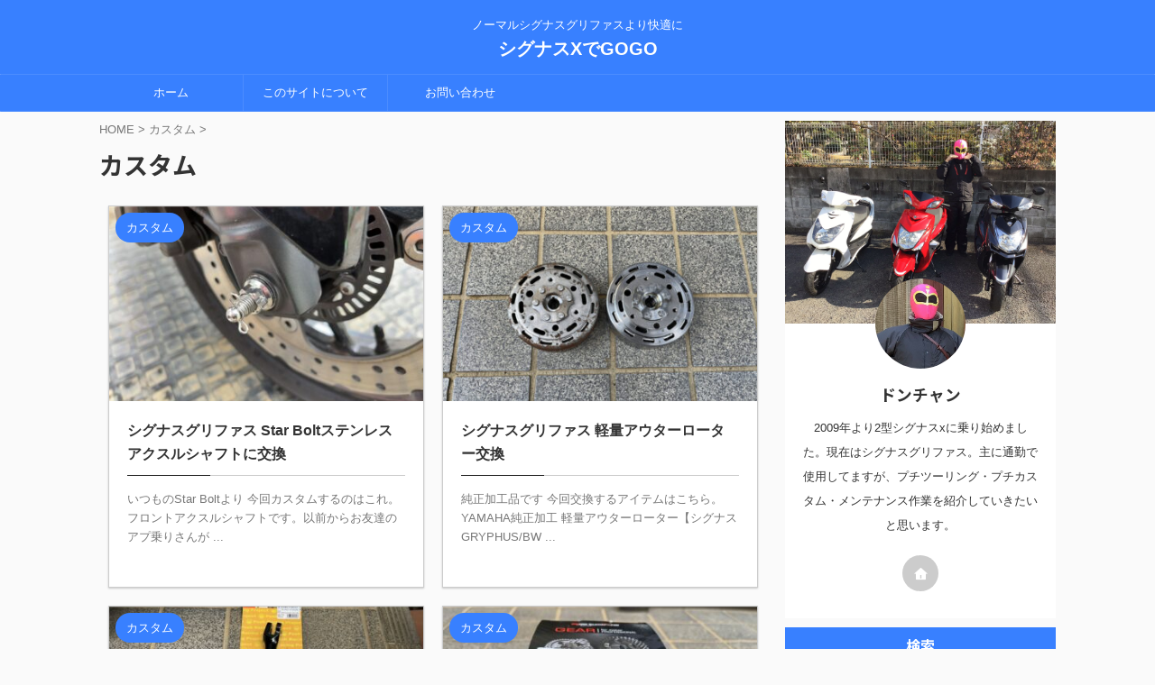

--- FILE ---
content_type: text/html; charset=UTF-8
request_url: https://aoi-cygnus.com/archives/category/custom/page/3/
body_size: 14279
content:
<!DOCTYPE html>
<!--[if lt IE 7]>
<html class="ie6" lang="ja"> <![endif]-->
<!--[if IE 7]>
<html class="i7" lang="ja"> <![endif]-->
<!--[if IE 8]>
<html class="ie" lang="ja"> <![endif]-->
<!--[if gt IE 8]><!-->
<html lang="ja" class="s-navi-search-overlay  toc-style-timeline-count">
	<!--<![endif]-->
	<head prefix="og: http://ogp.me/ns# fb: http://ogp.me/ns/fb# article: http://ogp.me/ns/article#">
		
	<!-- Global site tag (gtag.js) - Google Analytics -->
	<script async src="https://www.googletagmanager.com/gtag/js?id=UA-156522849-1"></script>
	<script>
	  window.dataLayer = window.dataLayer || [];
	  function gtag(){dataLayer.push(arguments);}
	  gtag('js', new Date());

	  gtag('config', 'UA-156522849-1');
	</script>
			<meta charset="UTF-8" >
		<meta name="viewport" content="width=device-width,initial-scale=1.0,user-scalable=no,viewport-fit=cover">
		<meta name="format-detection" content="telephone=no" >
		<meta name="referrer" content="no-referrer-when-downgrade"/>

					<meta name="robots" content="noindex,follow">
		
		<link rel="alternate" type="application/rss+xml" title="シグナスXでGOGO RSS Feed" href="https://aoi-cygnus.com/feed/" />
		<link rel="pingback" href="https://aoi-cygnus.com/xmlrpc.php" >
		<!--[if lt IE 9]>
		<script src="https://aoi-cygnus.com/wp-content/themes/affinger/js/html5shiv.js"></script>
		<![endif]-->
				<meta name='robots' content='max-image-preview:large' />
<title>カスタム - シグナスXでGOGO - 3ページ</title>
<link rel='dns-prefetch' href='//ajax.googleapis.com' />
<style id='wp-img-auto-sizes-contain-inline-css' type='text/css'>
img:is([sizes=auto i],[sizes^="auto," i]){contain-intrinsic-size:3000px 1500px}
/*# sourceURL=wp-img-auto-sizes-contain-inline-css */
</style>
<style id='wp-emoji-styles-inline-css' type='text/css'>

	img.wp-smiley, img.emoji {
		display: inline !important;
		border: none !important;
		box-shadow: none !important;
		height: 1em !important;
		width: 1em !important;
		margin: 0 0.07em !important;
		vertical-align: -0.1em !important;
		background: none !important;
		padding: 0 !important;
	}
/*# sourceURL=wp-emoji-styles-inline-css */
</style>
<style id='wp-block-library-inline-css' type='text/css'>
:root{--wp-block-synced-color:#7a00df;--wp-block-synced-color--rgb:122,0,223;--wp-bound-block-color:var(--wp-block-synced-color);--wp-editor-canvas-background:#ddd;--wp-admin-theme-color:#007cba;--wp-admin-theme-color--rgb:0,124,186;--wp-admin-theme-color-darker-10:#006ba1;--wp-admin-theme-color-darker-10--rgb:0,107,160.5;--wp-admin-theme-color-darker-20:#005a87;--wp-admin-theme-color-darker-20--rgb:0,90,135;--wp-admin-border-width-focus:2px}@media (min-resolution:192dpi){:root{--wp-admin-border-width-focus:1.5px}}.wp-element-button{cursor:pointer}:root .has-very-light-gray-background-color{background-color:#eee}:root .has-very-dark-gray-background-color{background-color:#313131}:root .has-very-light-gray-color{color:#eee}:root .has-very-dark-gray-color{color:#313131}:root .has-vivid-green-cyan-to-vivid-cyan-blue-gradient-background{background:linear-gradient(135deg,#00d084,#0693e3)}:root .has-purple-crush-gradient-background{background:linear-gradient(135deg,#34e2e4,#4721fb 50%,#ab1dfe)}:root .has-hazy-dawn-gradient-background{background:linear-gradient(135deg,#faaca8,#dad0ec)}:root .has-subdued-olive-gradient-background{background:linear-gradient(135deg,#fafae1,#67a671)}:root .has-atomic-cream-gradient-background{background:linear-gradient(135deg,#fdd79a,#004a59)}:root .has-nightshade-gradient-background{background:linear-gradient(135deg,#330968,#31cdcf)}:root .has-midnight-gradient-background{background:linear-gradient(135deg,#020381,#2874fc)}:root{--wp--preset--font-size--normal:16px;--wp--preset--font-size--huge:42px}.has-regular-font-size{font-size:1em}.has-larger-font-size{font-size:2.625em}.has-normal-font-size{font-size:var(--wp--preset--font-size--normal)}.has-huge-font-size{font-size:var(--wp--preset--font-size--huge)}.has-text-align-center{text-align:center}.has-text-align-left{text-align:left}.has-text-align-right{text-align:right}.has-fit-text{white-space:nowrap!important}#end-resizable-editor-section{display:none}.aligncenter{clear:both}.items-justified-left{justify-content:flex-start}.items-justified-center{justify-content:center}.items-justified-right{justify-content:flex-end}.items-justified-space-between{justify-content:space-between}.screen-reader-text{border:0;clip-path:inset(50%);height:1px;margin:-1px;overflow:hidden;padding:0;position:absolute;width:1px;word-wrap:normal!important}.screen-reader-text:focus{background-color:#ddd;clip-path:none;color:#444;display:block;font-size:1em;height:auto;left:5px;line-height:normal;padding:15px 23px 14px;text-decoration:none;top:5px;width:auto;z-index:100000}html :where(.has-border-color){border-style:solid}html :where([style*=border-top-color]){border-top-style:solid}html :where([style*=border-right-color]){border-right-style:solid}html :where([style*=border-bottom-color]){border-bottom-style:solid}html :where([style*=border-left-color]){border-left-style:solid}html :where([style*=border-width]){border-style:solid}html :where([style*=border-top-width]){border-top-style:solid}html :where([style*=border-right-width]){border-right-style:solid}html :where([style*=border-bottom-width]){border-bottom-style:solid}html :where([style*=border-left-width]){border-left-style:solid}html :where(img[class*=wp-image-]){height:auto;max-width:100%}:where(figure){margin:0 0 1em}html :where(.is-position-sticky){--wp-admin--admin-bar--position-offset:var(--wp-admin--admin-bar--height,0px)}@media screen and (max-width:600px){html :where(.is-position-sticky){--wp-admin--admin-bar--position-offset:0px}}

/*# sourceURL=wp-block-library-inline-css */
</style><style id='wp-block-heading-inline-css' type='text/css'>
h1:where(.wp-block-heading).has-background,h2:where(.wp-block-heading).has-background,h3:where(.wp-block-heading).has-background,h4:where(.wp-block-heading).has-background,h5:where(.wp-block-heading).has-background,h6:where(.wp-block-heading).has-background{padding:1.25em 2.375em}h1.has-text-align-left[style*=writing-mode]:where([style*=vertical-lr]),h1.has-text-align-right[style*=writing-mode]:where([style*=vertical-rl]),h2.has-text-align-left[style*=writing-mode]:where([style*=vertical-lr]),h2.has-text-align-right[style*=writing-mode]:where([style*=vertical-rl]),h3.has-text-align-left[style*=writing-mode]:where([style*=vertical-lr]),h3.has-text-align-right[style*=writing-mode]:where([style*=vertical-rl]),h4.has-text-align-left[style*=writing-mode]:where([style*=vertical-lr]),h4.has-text-align-right[style*=writing-mode]:where([style*=vertical-rl]),h5.has-text-align-left[style*=writing-mode]:where([style*=vertical-lr]),h5.has-text-align-right[style*=writing-mode]:where([style*=vertical-rl]),h6.has-text-align-left[style*=writing-mode]:where([style*=vertical-lr]),h6.has-text-align-right[style*=writing-mode]:where([style*=vertical-rl]){rotate:180deg}
/*# sourceURL=https://aoi-cygnus.com/wp-includes/blocks/heading/style.min.css */
</style>
<style id='wp-block-paragraph-inline-css' type='text/css'>
.is-small-text{font-size:.875em}.is-regular-text{font-size:1em}.is-large-text{font-size:2.25em}.is-larger-text{font-size:3em}.has-drop-cap:not(:focus):first-letter{float:left;font-size:8.4em;font-style:normal;font-weight:100;line-height:.68;margin:.05em .1em 0 0;text-transform:uppercase}body.rtl .has-drop-cap:not(:focus):first-letter{float:none;margin-left:.1em}p.has-drop-cap.has-background{overflow:hidden}:root :where(p.has-background){padding:1.25em 2.375em}:where(p.has-text-color:not(.has-link-color)) a{color:inherit}p.has-text-align-left[style*="writing-mode:vertical-lr"],p.has-text-align-right[style*="writing-mode:vertical-rl"]{rotate:180deg}
/*# sourceURL=https://aoi-cygnus.com/wp-includes/blocks/paragraph/style.min.css */
</style>
<style id='global-styles-inline-css' type='text/css'>
:root{--wp--preset--aspect-ratio--square: 1;--wp--preset--aspect-ratio--4-3: 4/3;--wp--preset--aspect-ratio--3-4: 3/4;--wp--preset--aspect-ratio--3-2: 3/2;--wp--preset--aspect-ratio--2-3: 2/3;--wp--preset--aspect-ratio--16-9: 16/9;--wp--preset--aspect-ratio--9-16: 9/16;--wp--preset--color--black: #000000;--wp--preset--color--cyan-bluish-gray: #abb8c3;--wp--preset--color--white: #ffffff;--wp--preset--color--pale-pink: #f78da7;--wp--preset--color--vivid-red: #cf2e2e;--wp--preset--color--luminous-vivid-orange: #ff6900;--wp--preset--color--luminous-vivid-amber: #fcb900;--wp--preset--color--light-green-cyan: #eefaff;--wp--preset--color--vivid-green-cyan: #00d084;--wp--preset--color--pale-cyan-blue: #8ed1fc;--wp--preset--color--vivid-cyan-blue: #0693e3;--wp--preset--color--vivid-purple: #9b51e0;--wp--preset--color--soft-red: #e92f3d;--wp--preset--color--light-grayish-red: #fdf0f2;--wp--preset--color--vivid-yellow: #ffc107;--wp--preset--color--very-pale-yellow: #fffde7;--wp--preset--color--very-light-gray: #fafafa;--wp--preset--color--very-dark-gray: #313131;--wp--preset--color--original-color-a: #00B900;--wp--preset--color--original-color-b: #f4fff4;--wp--preset--color--original-color-c: #F3E5F5;--wp--preset--color--original-color-d: #9E9D24;--wp--preset--gradient--vivid-cyan-blue-to-vivid-purple: linear-gradient(135deg,rgb(6,147,227) 0%,rgb(155,81,224) 100%);--wp--preset--gradient--light-green-cyan-to-vivid-green-cyan: linear-gradient(135deg,rgb(122,220,180) 0%,rgb(0,208,130) 100%);--wp--preset--gradient--luminous-vivid-amber-to-luminous-vivid-orange: linear-gradient(135deg,rgb(252,185,0) 0%,rgb(255,105,0) 100%);--wp--preset--gradient--luminous-vivid-orange-to-vivid-red: linear-gradient(135deg,rgb(255,105,0) 0%,rgb(207,46,46) 100%);--wp--preset--gradient--very-light-gray-to-cyan-bluish-gray: linear-gradient(135deg,rgb(238,238,238) 0%,rgb(169,184,195) 100%);--wp--preset--gradient--cool-to-warm-spectrum: linear-gradient(135deg,rgb(74,234,220) 0%,rgb(151,120,209) 20%,rgb(207,42,186) 40%,rgb(238,44,130) 60%,rgb(251,105,98) 80%,rgb(254,248,76) 100%);--wp--preset--gradient--blush-light-purple: linear-gradient(135deg,rgb(255,206,236) 0%,rgb(152,150,240) 100%);--wp--preset--gradient--blush-bordeaux: linear-gradient(135deg,rgb(254,205,165) 0%,rgb(254,45,45) 50%,rgb(107,0,62) 100%);--wp--preset--gradient--luminous-dusk: linear-gradient(135deg,rgb(255,203,112) 0%,rgb(199,81,192) 50%,rgb(65,88,208) 100%);--wp--preset--gradient--pale-ocean: linear-gradient(135deg,rgb(255,245,203) 0%,rgb(182,227,212) 50%,rgb(51,167,181) 100%);--wp--preset--gradient--electric-grass: linear-gradient(135deg,rgb(202,248,128) 0%,rgb(113,206,126) 100%);--wp--preset--gradient--midnight: linear-gradient(135deg,rgb(2,3,129) 0%,rgb(40,116,252) 100%);--wp--preset--font-size--small: .8em;--wp--preset--font-size--medium: 20px;--wp--preset--font-size--large: 1.5em;--wp--preset--font-size--x-large: 42px;--wp--preset--font-size--st-regular: 1em;--wp--preset--font-size--huge: 3em;--wp--preset--spacing--20: 0.44rem;--wp--preset--spacing--30: 0.67rem;--wp--preset--spacing--40: 1rem;--wp--preset--spacing--50: 1.5rem;--wp--preset--spacing--60: 2.25rem;--wp--preset--spacing--70: 3.38rem;--wp--preset--spacing--80: 5.06rem;--wp--preset--shadow--natural: 6px 6px 9px rgba(0, 0, 0, 0.2);--wp--preset--shadow--deep: 12px 12px 50px rgba(0, 0, 0, 0.4);--wp--preset--shadow--sharp: 6px 6px 0px rgba(0, 0, 0, 0.2);--wp--preset--shadow--outlined: 6px 6px 0px -3px rgb(255, 255, 255), 6px 6px rgb(0, 0, 0);--wp--preset--shadow--crisp: 6px 6px 0px rgb(0, 0, 0);}:where(.is-layout-flex){gap: 0.5em;}:where(.is-layout-grid){gap: 0.5em;}body .is-layout-flex{display: flex;}.is-layout-flex{flex-wrap: wrap;align-items: center;}.is-layout-flex > :is(*, div){margin: 0;}body .is-layout-grid{display: grid;}.is-layout-grid > :is(*, div){margin: 0;}:where(.wp-block-columns.is-layout-flex){gap: 2em;}:where(.wp-block-columns.is-layout-grid){gap: 2em;}:where(.wp-block-post-template.is-layout-flex){gap: 1.25em;}:where(.wp-block-post-template.is-layout-grid){gap: 1.25em;}.has-black-color{color: var(--wp--preset--color--black) !important;}.has-cyan-bluish-gray-color{color: var(--wp--preset--color--cyan-bluish-gray) !important;}.has-white-color{color: var(--wp--preset--color--white) !important;}.has-pale-pink-color{color: var(--wp--preset--color--pale-pink) !important;}.has-vivid-red-color{color: var(--wp--preset--color--vivid-red) !important;}.has-luminous-vivid-orange-color{color: var(--wp--preset--color--luminous-vivid-orange) !important;}.has-luminous-vivid-amber-color{color: var(--wp--preset--color--luminous-vivid-amber) !important;}.has-light-green-cyan-color{color: var(--wp--preset--color--light-green-cyan) !important;}.has-vivid-green-cyan-color{color: var(--wp--preset--color--vivid-green-cyan) !important;}.has-pale-cyan-blue-color{color: var(--wp--preset--color--pale-cyan-blue) !important;}.has-vivid-cyan-blue-color{color: var(--wp--preset--color--vivid-cyan-blue) !important;}.has-vivid-purple-color{color: var(--wp--preset--color--vivid-purple) !important;}.has-black-background-color{background-color: var(--wp--preset--color--black) !important;}.has-cyan-bluish-gray-background-color{background-color: var(--wp--preset--color--cyan-bluish-gray) !important;}.has-white-background-color{background-color: var(--wp--preset--color--white) !important;}.has-pale-pink-background-color{background-color: var(--wp--preset--color--pale-pink) !important;}.has-vivid-red-background-color{background-color: var(--wp--preset--color--vivid-red) !important;}.has-luminous-vivid-orange-background-color{background-color: var(--wp--preset--color--luminous-vivid-orange) !important;}.has-luminous-vivid-amber-background-color{background-color: var(--wp--preset--color--luminous-vivid-amber) !important;}.has-light-green-cyan-background-color{background-color: var(--wp--preset--color--light-green-cyan) !important;}.has-vivid-green-cyan-background-color{background-color: var(--wp--preset--color--vivid-green-cyan) !important;}.has-pale-cyan-blue-background-color{background-color: var(--wp--preset--color--pale-cyan-blue) !important;}.has-vivid-cyan-blue-background-color{background-color: var(--wp--preset--color--vivid-cyan-blue) !important;}.has-vivid-purple-background-color{background-color: var(--wp--preset--color--vivid-purple) !important;}.has-black-border-color{border-color: var(--wp--preset--color--black) !important;}.has-cyan-bluish-gray-border-color{border-color: var(--wp--preset--color--cyan-bluish-gray) !important;}.has-white-border-color{border-color: var(--wp--preset--color--white) !important;}.has-pale-pink-border-color{border-color: var(--wp--preset--color--pale-pink) !important;}.has-vivid-red-border-color{border-color: var(--wp--preset--color--vivid-red) !important;}.has-luminous-vivid-orange-border-color{border-color: var(--wp--preset--color--luminous-vivid-orange) !important;}.has-luminous-vivid-amber-border-color{border-color: var(--wp--preset--color--luminous-vivid-amber) !important;}.has-light-green-cyan-border-color{border-color: var(--wp--preset--color--light-green-cyan) !important;}.has-vivid-green-cyan-border-color{border-color: var(--wp--preset--color--vivid-green-cyan) !important;}.has-pale-cyan-blue-border-color{border-color: var(--wp--preset--color--pale-cyan-blue) !important;}.has-vivid-cyan-blue-border-color{border-color: var(--wp--preset--color--vivid-cyan-blue) !important;}.has-vivid-purple-border-color{border-color: var(--wp--preset--color--vivid-purple) !important;}.has-vivid-cyan-blue-to-vivid-purple-gradient-background{background: var(--wp--preset--gradient--vivid-cyan-blue-to-vivid-purple) !important;}.has-light-green-cyan-to-vivid-green-cyan-gradient-background{background: var(--wp--preset--gradient--light-green-cyan-to-vivid-green-cyan) !important;}.has-luminous-vivid-amber-to-luminous-vivid-orange-gradient-background{background: var(--wp--preset--gradient--luminous-vivid-amber-to-luminous-vivid-orange) !important;}.has-luminous-vivid-orange-to-vivid-red-gradient-background{background: var(--wp--preset--gradient--luminous-vivid-orange-to-vivid-red) !important;}.has-very-light-gray-to-cyan-bluish-gray-gradient-background{background: var(--wp--preset--gradient--very-light-gray-to-cyan-bluish-gray) !important;}.has-cool-to-warm-spectrum-gradient-background{background: var(--wp--preset--gradient--cool-to-warm-spectrum) !important;}.has-blush-light-purple-gradient-background{background: var(--wp--preset--gradient--blush-light-purple) !important;}.has-blush-bordeaux-gradient-background{background: var(--wp--preset--gradient--blush-bordeaux) !important;}.has-luminous-dusk-gradient-background{background: var(--wp--preset--gradient--luminous-dusk) !important;}.has-pale-ocean-gradient-background{background: var(--wp--preset--gradient--pale-ocean) !important;}.has-electric-grass-gradient-background{background: var(--wp--preset--gradient--electric-grass) !important;}.has-midnight-gradient-background{background: var(--wp--preset--gradient--midnight) !important;}.has-small-font-size{font-size: var(--wp--preset--font-size--small) !important;}.has-medium-font-size{font-size: var(--wp--preset--font-size--medium) !important;}.has-large-font-size{font-size: var(--wp--preset--font-size--large) !important;}.has-x-large-font-size{font-size: var(--wp--preset--font-size--x-large) !important;}
/*# sourceURL=global-styles-inline-css */
</style>

<style id='classic-theme-styles-inline-css' type='text/css'>
/*! This file is auto-generated */
.wp-block-button__link{color:#fff;background-color:#32373c;border-radius:9999px;box-shadow:none;text-decoration:none;padding:calc(.667em + 2px) calc(1.333em + 2px);font-size:1.125em}.wp-block-file__button{background:#32373c;color:#fff;text-decoration:none}
/*# sourceURL=/wp-includes/css/classic-themes.min.css */
</style>
<link rel='stylesheet' id='pz-linkcard-css-css' href='//aoi-cygnus.com/wp-content/uploads/pz-linkcard/style/style.min.css?ver=2.5.8.6' type='text/css' media='all' />
<link rel='stylesheet' id='single_child2-css' href='https://aoi-cygnus.com/wp-content/themes/affinger-jet-child/st-child-kanricss.php' type='text/css' media='all' />
<link rel='stylesheet' id='normalize-css' href='https://aoi-cygnus.com/wp-content/themes/affinger/css/normalize.css?ver=1.5.9' type='text/css' media='all' />
<link rel='stylesheet' id='st_svg-css' href='https://aoi-cygnus.com/wp-content/themes/affinger/st_svg/style.css?ver=6.9' type='text/css' media='all' />
<link rel='stylesheet' id='slick-css' href='https://aoi-cygnus.com/wp-content/themes/affinger/vendor/slick/slick.css?ver=1.8.0' type='text/css' media='all' />
<link rel='stylesheet' id='slick-theme-css' href='https://aoi-cygnus.com/wp-content/themes/affinger/vendor/slick/slick-theme.css?ver=1.8.0' type='text/css' media='all' />
<link rel='stylesheet' id='fonts-googleapis-notosansjp-css' href='//fonts.googleapis.com/css?family=Noto+Sans+JP%3A400%2C700&#038;display=swap&#038;subset=japanese&#038;ver=6.9' type='text/css' media='all' />
<link rel='stylesheet' id='style-css' href='https://aoi-cygnus.com/wp-content/themes/affinger/style.css?ver=6.9' type='text/css' media='all' />
<link rel='stylesheet' id='child-style-css' href='https://aoi-cygnus.com/wp-content/themes/affinger-jet-child/style.css?ver=6.9' type='text/css' media='all' />
<link rel='stylesheet' id='single-css' href='https://aoi-cygnus.com/wp-content/themes/affinger/st-rankcss.php' type='text/css' media='all' />
<link rel='stylesheet' id='st-themecss-css' href='https://aoi-cygnus.com/wp-content/themes/affinger/st-themecss-loader.php?ver=6.9' type='text/css' media='all' />
<script type="text/javascript" src="//ajax.googleapis.com/ajax/libs/jquery/1.11.3/jquery.min.js?ver=1.11.3" id="jquery-js"></script>
<link rel="https://api.w.org/" href="https://aoi-cygnus.com/wp-json/" /><link rel="alternate" title="JSON" type="application/json" href="https://aoi-cygnus.com/wp-json/wp/v2/categories/1" /><link rel="prev" href="https://aoi-cygnus.com/archives/category/custom/page/2/" />
<link rel="next" href="https://aoi-cygnus.com/archives/category/custom/page/4/" />
<meta name="google-site-verification" content="h9WV7YYf59t6B-vv0W2eZjEQt-A6LwJU6CTlktNkrTs" />
<script async src="https://pagead2.googlesyndication.com/pagead/js/adsbygoogle.js?client=ca-pub-3468272522974152"
     crossorigin="anonymous"></script>
<link rel="icon" href="https://aoi-cygnus.com/wp-content/uploads/building_motorcycle-100x100.png" sizes="32x32" />
<link rel="icon" href="https://aoi-cygnus.com/wp-content/uploads/building_motorcycle.png" sizes="192x192" />
<link rel="apple-touch-icon" href="https://aoi-cygnus.com/wp-content/uploads/building_motorcycle.png" />
<meta name="msapplication-TileImage" content="https://aoi-cygnus.com/wp-content/uploads/building_motorcycle.png" />
		
<!-- OGP -->

<meta property="og:type" content="website">
<meta property="og:title" content="シグナスXでGOGO">
<meta property="og:url" content="https://aoi-cygnus.com">
<meta property="og:description" content="ノーマルシグナスグリファスより快適に">
<meta property="og:site_name" content="シグナスXでGOGO">
<meta property="og:image" content="https://aoi-cygnus.com/wp-content/themes/affinger/images/no-img.png">


<!-- /OGP -->
		


<script>
	(function (window, document, $, undefined) {
		'use strict';

		var SlideBox = (function () {
			/**
			 * @param $element
			 *
			 * @constructor
			 */
			function SlideBox($element) {
				this._$element = $element;
			}

			SlideBox.prototype.$content = function () {
				return this._$element.find('[data-st-slidebox-content]');
			};

			SlideBox.prototype.$toggle = function () {
				return this._$element.find('[data-st-slidebox-toggle]');
			};

			SlideBox.prototype.$icon = function () {
				return this._$element.find('[data-st-slidebox-icon]');
			};

			SlideBox.prototype.$text = function () {
				return this._$element.find('[data-st-slidebox-text]');
			};

			SlideBox.prototype.is_expanded = function () {
				return !!(this._$element.filter('[data-st-slidebox-expanded="true"]').length);
			};

			SlideBox.prototype.expand = function () {
				var self = this;

				this.$content().slideDown()
					.promise()
					.then(function () {
						var $icon = self.$icon();
						var $text = self.$text();

						$icon.removeClass($icon.attr('data-st-slidebox-icon-collapsed'))
							.addClass($icon.attr('data-st-slidebox-icon-expanded'))

						$text.text($text.attr('data-st-slidebox-text-expanded'))

						self._$element.removeClass('is-collapsed')
							.addClass('is-expanded');

						self._$element.attr('data-st-slidebox-expanded', 'true');
					});
			};

			SlideBox.prototype.collapse = function () {
				var self = this;

				this.$content().slideUp()
					.promise()
					.then(function () {
						var $icon = self.$icon();
						var $text = self.$text();

						$icon.removeClass($icon.attr('data-st-slidebox-icon-expanded'))
							.addClass($icon.attr('data-st-slidebox-icon-collapsed'))

						$text.text($text.attr('data-st-slidebox-text-collapsed'))

						self._$element.removeClass('is-expanded')
							.addClass('is-collapsed');

						self._$element.attr('data-st-slidebox-expanded', 'false');
					});
			};

			SlideBox.prototype.toggle = function () {
				if (this.is_expanded()) {
					this.collapse();
				} else {
					this.expand();
				}
			};

			SlideBox.prototype.add_event_listeners = function () {
				var self = this;

				this.$toggle().on('click', function (event) {
					self.toggle();
				});
			};

			SlideBox.prototype.initialize = function () {
				this.add_event_listeners();
			};

			return SlideBox;
		}());

		function on_ready() {
			var slideBoxes = [];

			$('[data-st-slidebox]').each(function () {
				var $element = $(this);
				var slideBox = new SlideBox($element);

				slideBoxes.push(slideBox);

				slideBox.initialize();
			});

			return slideBoxes;
		}

		$(on_ready);
	}(window, window.document, jQuery));
</script>

	<script>
		(function (window, document, $, undefined) {
			'use strict';

			$(function(){
			$('.post h2:not([class^="is-style-st-heading-custom-"]):not([class*=" is-style-st-heading-custom-"]):not(.st-css-no2) , .h2modoki').wrapInner('<span class="st-dash-design"></span>');
			})
		}(window, window.document, jQuery));
	</script>

<script>
	(function (window, document, $, undefined) {
		'use strict';

		$(function(){
			/* 第一階層のみの目次にクラスを挿入 */
			$("#toc_container:not(:has(ul ul))").addClass("only-toc");
			/* アコーディオンメニュー内のカテゴリにクラス追加 */
			$(".st-ac-box ul:has(.cat-item)").each(function(){
				$(this).addClass("st-ac-cat");
			});
		});
	}(window, window.document, jQuery));
</script>

<script>
	(function (window, document, $, undefined) {
		'use strict';

		$(function(){
									$('.st-star').parent('.rankh4').css('padding-bottom','5px'); // スターがある場合のランキング見出し調整
		});
	}(window, window.document, jQuery));
</script>



	<script>
		(function (window, document, $, undefined) {
			'use strict';

			$(function() {
				$('.is-style-st-paragraph-kaiwa').wrapInner('<span class="st-paragraph-kaiwa-text">');
			});
		}(window, window.document, jQuery));
	</script>

	<script>
		(function (window, document, $, undefined) {
			'use strict';

			$(function() {
				$('.is-style-st-paragraph-kaiwa-b').wrapInner('<span class="st-paragraph-kaiwa-text">');
			});
		}(window, window.document, jQuery));
	</script>

<script>
	/* Gutenbergスタイルを調整 */
	(function (window, document, $, undefined) {
		'use strict';

		$(function() {
			$( '[class^="is-style-st-paragraph-"],[class*=" is-style-st-paragraph-"]' ).wrapInner( '<span class="st-noflex"></span>' );
		});
	}(window, window.document, jQuery));
</script>



			</head>
	<body data-rsssl=1 class="archive paged category category-custom category-1 paged-3 category-paged-3 wp-theme-affinger wp-child-theme-affinger-jet-child not-front-page" >				<div id="st-ami">
				<div id="wrapper" class="">
				<div id="wrapper-in">

					

<header id="st-headwide">
	<div id="header-full">
		<div id="headbox-bg">
			<div id="headbox">

					<nav id="s-navi" class="pcnone" data-st-nav data-st-nav-type="normal">
		<dl class="acordion is-active" data-st-nav-primary>
			<dt class="trigger">
				<p class="acordion_button"><span class="op op-menu"><i class="st-fa st-svg-menu"></i></span></p>

				
									<div id="st-mobile-logo"></div>
				
				<!-- 追加メニュー -->
				
				<!-- 追加メニュー2 -->
				
			</dt>

			<dd class="acordion_tree">
				<div class="acordion_tree_content">

					

												<div class="menu-%e3%82%b0%e3%83%ad%e3%83%bc%e3%83%90%e3%83%ab%e3%83%a1%e3%83%8b%e3%83%a5%e3%83%bc-container"><ul id="menu-%e3%82%b0%e3%83%ad%e3%83%bc%e3%83%90%e3%83%ab%e3%83%a1%e3%83%8b%e3%83%a5%e3%83%bc" class="menu"><li id="menu-item-135" class="menu-item menu-item-type-custom menu-item-object-custom menu-item-home menu-item-135"><a href="https://aoi-cygnus.com/"><span class="menu-item-label">ホーム</span></a></li>
<li id="menu-item-153" class="menu-item menu-item-type-post_type menu-item-object-page menu-item-153"><a href="https://aoi-cygnus.com/page-151/"><span class="menu-item-label">このサイトについて</span></a></li>
<li id="menu-item-150" class="menu-item menu-item-type-post_type menu-item-object-page menu-item-150"><a href="https://aoi-cygnus.com/contact-us/"><span class="menu-item-label">お問い合わせ</span></a></li>
</ul></div>						<div class="clear"></div>

					
				</div>
			</dd>

					</dl>

					</nav>

									<div id="header-l">
						
						<div id="st-text-logo">
							
    
		
			<!-- キャプション -->
			
				          		 	 <p class="descr sitenametop">
           		     	ノーマルシグナスグリファスより快適に           			 </p>
				
			
			<!-- ロゴ又はブログ名 -->
			          		  <p class="sitename"><a href="https://aoi-cygnus.com/">
              		                  		    シグナスXでGOGO               		           		  </a></p>
        				<!-- ロゴ又はブログ名ここまで -->

		
	
						</div>
					</div><!-- /#header-l -->
				
				<div id="header-r" class="smanone">
					
				</div><!-- /#header-r -->

			</div><!-- /#headbox -->
		</div><!-- /#headbox-bg clearfix -->

		
		
		
		
			

			<div id="gazou-wide">
					<div id="st-menubox">
			<div id="st-menuwide">
				<nav class="smanone clearfix"><ul id="menu-%e3%82%b0%e3%83%ad%e3%83%bc%e3%83%90%e3%83%ab%e3%83%a1%e3%83%8b%e3%83%a5%e3%83%bc-1" class="menu"><li class="menu-item menu-item-type-custom menu-item-object-custom menu-item-home menu-item-135"><a href="https://aoi-cygnus.com/">ホーム</a></li>
<li class="menu-item menu-item-type-post_type menu-item-object-page menu-item-153"><a href="https://aoi-cygnus.com/page-151/">このサイトについて</a></li>
<li class="menu-item menu-item-type-post_type menu-item-object-page menu-item-150"><a href="https://aoi-cygnus.com/contact-us/">お問い合わせ</a></li>
</ul></nav>			</div>
		</div>
										<div id="st-headerbox">
						<div id="st-header">
						</div>
					</div>
									</div>
		
	</div><!-- #header-full -->

	





</header>

					<div id="content-w">

						
						

<div id="content" class="clearfix">
    <div id="contentInner">
        <main>
            <article>
				
                <!--ぱんくず -->
					<div id="breadcrumb">
					<ol itemscope itemtype="http://schema.org/BreadcrumbList">
						<li itemprop="itemListElement" itemscope
      itemtype="http://schema.org/ListItem"><a href="https://aoi-cygnus.com" itemprop="item"><span itemprop="name">HOME</span></a> > <meta itemprop="position" content="1" /></li>
																																					<li itemprop="itemListElement" itemscope
      itemtype="http://schema.org/ListItem"><a href="https://aoi-cygnus.com/archives/category/custom/" itemprop="item">
								<span itemprop="name">カスタム</span> </a> &gt;
								<meta itemprop="position" content="2" />
							</li>
															</ol>
					</div>
					<!--/ ぱんくず -->
                                <div class="post">
                                                    <h1 class="entry-title">カスタム</h1>
                        
			
			
                        </div><!-- /post -->

										<aside>
                        		<div id="st-magazine" class="clearfix">
<div class="kanren">

	
			
		
							<div class="st-top-box st-continuation-post">
				<dl class="heightLine"><a class="st-box-a" href="https://aoi-cygnus.com/archives/5046/"></a>
							<dt><div class="st-c-ami"></div>

						
						
	
	<p class="st-catgroup itiran-category">
		<a href="https://aoi-cygnus.com/archives/category/custom/" title="View all posts in カスタム" rel="category tag"><span class="catname st-catid1">カスタム</span></a>	</p>

																																								<img width="400" height="300" src="https://aoi-cygnus.com/wp-content/uploads/IMG_0941-1-400x300.jpg" class="attachment-st_thumb_card size-st_thumb_card wp-post-image" alt="" decoding="async" fetchpriority="high" srcset="https://aoi-cygnus.com/wp-content/uploads/IMG_0941-1-400x300.jpg 400w, https://aoi-cygnus.com/wp-content/uploads/IMG_0941-1-500x375.jpg 500w, https://aoi-cygnus.com/wp-content/uploads/IMG_0941-1-800x600.jpg 800w, https://aoi-cygnus.com/wp-content/uploads/IMG_0941-1-300x225.jpg 300w, https://aoi-cygnus.com/wp-content/uploads/IMG_0941-1-1536x1152.jpg 1536w, https://aoi-cygnus.com/wp-content/uploads/IMG_0941-1.jpg 2016w" sizes="(max-width: 400px) 100vw, 400px" />																																			</dt>

					<dd>
						<div class="st-cards-content">
							<div class="st-cards-content-in">
								<h3>
									シグナスグリファス Star Boltステンレスアクスルシャフトに交換								</h3>

									<div class="st-excerpt smanone">
		<p>いつものStar Boltより 今回カスタムするのはこれ。 フロントアクスルシャフトです。以前からお友達のアプ乗りさんが ... </p>
	</div>

																							</div>
						</div>

													<div class="st-top-time-under ">
															</div>
						
					</dd>
				</dl>
			</div>
			
		
							<div class="st-top-box st-continuation-post">
				<dl class="heightLine"><a class="st-box-a" href="https://aoi-cygnus.com/archives/4960/"></a>
							<dt><div class="st-c-ami"></div>

						
						
	
	<p class="st-catgroup itiran-category">
		<a href="https://aoi-cygnus.com/archives/category/custom/" title="View all posts in カスタム" rel="category tag"><span class="catname st-catid1">カスタム</span></a>	</p>

																																								<img width="400" height="300" src="https://aoi-cygnus.com/wp-content/uploads/IMG_0867-400x300.jpg" class="attachment-st_thumb_card size-st_thumb_card wp-post-image" alt="" decoding="async" srcset="https://aoi-cygnus.com/wp-content/uploads/IMG_0867-400x300.jpg 400w, https://aoi-cygnus.com/wp-content/uploads/IMG_0867-500x375.jpg 500w, https://aoi-cygnus.com/wp-content/uploads/IMG_0867-800x600.jpg 800w, https://aoi-cygnus.com/wp-content/uploads/IMG_0867-300x225.jpg 300w, https://aoi-cygnus.com/wp-content/uploads/IMG_0867-1536x1152.jpg 1536w, https://aoi-cygnus.com/wp-content/uploads/IMG_0867.jpg 2016w" sizes="(max-width: 400px) 100vw, 400px" />																																			</dt>

					<dd>
						<div class="st-cards-content">
							<div class="st-cards-content-in">
								<h3>
									シグナスグリファス 軽量アウターローター交換								</h3>

									<div class="st-excerpt smanone">
		<p>純正加工品です 今回交換するアイテムはこちら。 YAMAHA純正加工 軽量アウターローター【シグナスGRYPHUS/BW ... </p>
	</div>

																							</div>
						</div>

													<div class="st-top-time-under ">
															</div>
						
					</dd>
				</dl>
			</div>
			
		
							<div class="st-top-box st-continuation-post">
				<dl class="heightLine"><a class="st-box-a" href="https://aoi-cygnus.com/archives/4935/"></a>
							<dt><div class="st-c-ami"></div>

						
						
	
	<p class="st-catgroup itiran-category">
		<a href="https://aoi-cygnus.com/archives/category/custom/" title="View all posts in カスタム" rel="category tag"><span class="catname st-catid1">カスタム</span></a>	</p>

																																								<img width="400" height="300" src="https://aoi-cygnus.com/wp-content/uploads/IMG_0672-400x300.jpg" class="attachment-st_thumb_card size-st_thumb_card wp-post-image" alt="" decoding="async" srcset="https://aoi-cygnus.com/wp-content/uploads/IMG_0672-400x300.jpg 400w, https://aoi-cygnus.com/wp-content/uploads/IMG_0672-500x375.jpg 500w, https://aoi-cygnus.com/wp-content/uploads/IMG_0672-800x600.jpg 800w, https://aoi-cygnus.com/wp-content/uploads/IMG_0672-300x225.jpg 300w, https://aoi-cygnus.com/wp-content/uploads/IMG_0672-1536x1152.jpg 1536w, https://aoi-cygnus.com/wp-content/uploads/IMG_0672.jpg 2016w" sizes="(max-width: 400px) 100vw, 400px" />																																			</dt>

					<dd>
						<div class="st-cards-content">
							<div class="st-cards-content-in">
								<h3>
									シグナスグリファス サイドスタンド交換								</h3>

									<div class="st-excerpt smanone">
		<p>POSHのサイドスタンド 今回カスタムするのはこちら。 サイドスタンドを交換したいと思います。皆様はサイドスタンド使って ... </p>
	</div>

																							</div>
						</div>

													<div class="st-top-time-under ">
															</div>
						
					</dd>
				</dl>
			</div>
			
		
							<div class="st-top-box st-continuation-post">
				<dl class="heightLine"><a class="st-box-a" href="https://aoi-cygnus.com/archives/4895/"></a>
							<dt><div class="st-c-ami"></div>

						
						
	
	<p class="st-catgroup itiran-category">
		<a href="https://aoi-cygnus.com/archives/category/custom/" title="View all posts in カスタム" rel="category tag"><span class="catname st-catid1">カスタム</span></a>	</p>

																																								<img width="400" height="300" src="https://aoi-cygnus.com/wp-content/uploads/IMG_0774-400x300.jpg" class="attachment-st_thumb_card size-st_thumb_card wp-post-image" alt="" decoding="async" srcset="https://aoi-cygnus.com/wp-content/uploads/IMG_0774-400x300.jpg 400w, https://aoi-cygnus.com/wp-content/uploads/IMG_0774-500x375.jpg 500w, https://aoi-cygnus.com/wp-content/uploads/IMG_0774-800x600.jpg 800w, https://aoi-cygnus.com/wp-content/uploads/IMG_0774-300x225.jpg 300w, https://aoi-cygnus.com/wp-content/uploads/IMG_0774-1536x1152.jpg 1536w, https://aoi-cygnus.com/wp-content/uploads/IMG_0774.jpg 2016w" sizes="(max-width: 400px) 100vw, 400px" />																																			</dt>

					<dd>
						<div class="st-cards-content">
							<div class="st-cards-content-in">
								<h3>
									シグナスグリファス セカンダリギア交換								</h3>

									<div class="st-excerpt smanone">
		<p>ギヤオイル交換のついでに 今回カスタムするアイテムはこちら。 Gstone CYGNUSX GRYPHUS NMAX B ... </p>
	</div>

																							</div>
						</div>

													<div class="st-top-time-under ">
															</div>
						
					</dd>
				</dl>
			</div>
			
		
							<div class="st-top-box st-continuation-post">
				<dl class="heightLine"><a class="st-box-a" href="https://aoi-cygnus.com/archives/4860/"></a>
							<dt><div class="st-c-ami"></div>

						
						
	
	<p class="st-catgroup itiran-category">
		<a href="https://aoi-cygnus.com/archives/category/custom/" title="View all posts in カスタム" rel="category tag"><span class="catname st-catid1">カスタム</span></a>	</p>

																																								<img width="400" height="300" src="https://aoi-cygnus.com/wp-content/uploads/IMG_0525-400x300.jpg" class="attachment-st_thumb_card size-st_thumb_card wp-post-image" alt="" decoding="async" srcset="https://aoi-cygnus.com/wp-content/uploads/IMG_0525-400x300.jpg 400w, https://aoi-cygnus.com/wp-content/uploads/IMG_0525-500x375.jpg 500w, https://aoi-cygnus.com/wp-content/uploads/IMG_0525-800x600.jpg 800w, https://aoi-cygnus.com/wp-content/uploads/IMG_0525-300x225.jpg 300w, https://aoi-cygnus.com/wp-content/uploads/IMG_0525-1536x1152.jpg 1536w, https://aoi-cygnus.com/wp-content/uploads/IMG_0525.jpg 2016w" sizes="(max-width: 400px) 100vw, 400px" />																																			</dt>

					<dd>
						<div class="st-cards-content">
							<div class="st-cards-content-in">
								<h3>
									シグナスグリファス　クラッチハウジングナット交換								</h3>

									<div class="st-excerpt smanone">
		<p>Star Boltのナット いつものようにネットで物色。はい、素敵なナットを発見したのでポチっと購入しました。 Star ... </p>
	</div>

																							</div>
						</div>

													<div class="st-top-time-under ">
															</div>
						
					</dd>
				</dl>
			</div>
			
		
							<div class="st-top-box st-continuation-post">
				<dl class="heightLine"><a class="st-box-a" href="https://aoi-cygnus.com/archives/4810/"></a>
							<dt><div class="st-c-ami"></div>

						
						
	
	<p class="st-catgroup itiran-category">
		<a href="https://aoi-cygnus.com/archives/category/custom/" title="View all posts in カスタム" rel="category tag"><span class="catname st-catid1">カスタム</span></a>	</p>

																																								<img width="400" height="300" src="https://aoi-cygnus.com/wp-content/uploads/IMG_0695-1-400x300.jpg" class="attachment-st_thumb_card size-st_thumb_card wp-post-image" alt="" decoding="async" srcset="https://aoi-cygnus.com/wp-content/uploads/IMG_0695-1-400x300.jpg 400w, https://aoi-cygnus.com/wp-content/uploads/IMG_0695-1-500x375.jpg 500w, https://aoi-cygnus.com/wp-content/uploads/IMG_0695-1-800x600.jpg 800w, https://aoi-cygnus.com/wp-content/uploads/IMG_0695-1-300x225.jpg 300w, https://aoi-cygnus.com/wp-content/uploads/IMG_0695-1-1536x1152.jpg 1536w, https://aoi-cygnus.com/wp-content/uploads/IMG_0695-1.jpg 2016w" sizes="(max-width: 400px) 100vw, 400px" />																																			</dt>

					<dd>
						<div class="st-cards-content">
							<div class="st-cards-content-in">
								<h3>
									シグナスグリファス デイトナプログリップ赤に交換								</h3>

									<div class="st-excerpt smanone">
		<p>同じプログリップ 約一年使用したデイトナプログリップ。 シグナスXでGOGO【悲報】デイトナ プログリップを約1年使用し ... </p>
	</div>

																							</div>
						</div>

													<div class="st-top-time-under ">
															</div>
						
					</dd>
				</dl>
			</div>
			
		
							<div class="st-top-box st-continuation-post">
				<dl class="heightLine"><a class="st-box-a" href="https://aoi-cygnus.com/archives/4788/"></a>
							<dt><div class="st-c-ami"></div>

						
						
	
	<p class="st-catgroup itiran-category">
		<a href="https://aoi-cygnus.com/archives/category/custom/" title="View all posts in カスタム" rel="category tag"><span class="catname st-catid1">カスタム</span></a>	</p>

																																								<img width="400" height="300" src="https://aoi-cygnus.com/wp-content/uploads/IMG_0655-1-400x300.jpg" class="attachment-st_thumb_card size-st_thumb_card wp-post-image" alt="" decoding="async" srcset="https://aoi-cygnus.com/wp-content/uploads/IMG_0655-1-400x300.jpg 400w, https://aoi-cygnus.com/wp-content/uploads/IMG_0655-1-500x375.jpg 500w, https://aoi-cygnus.com/wp-content/uploads/IMG_0655-1-800x600.jpg 800w, https://aoi-cygnus.com/wp-content/uploads/IMG_0655-1-300x225.jpg 300w, https://aoi-cygnus.com/wp-content/uploads/IMG_0655-1-1536x1152.jpg 1536w, https://aoi-cygnus.com/wp-content/uploads/IMG_0655-1.jpg 2016w" sizes="(max-width: 400px) 100vw, 400px" />																																			</dt>

					<dd>
						<div class="st-cards-content">
							<div class="st-cards-content-in">
								<h3>
									シグナスグリファス JSMステップボードに交換								</h3>

									<div class="st-excerpt smanone">
		<p>プチカスタム 今回カスタムするのはこちら。 ステップボードのキャップを交換します。写真ではなんか一部外装カバーが外れてま ... </p>
	</div>

																							</div>
						</div>

													<div class="st-top-time-under ">
															</div>
						
					</dd>
				</dl>
			</div>
			
		
							<div class="st-top-box st-continuation-post">
				<dl class="heightLine"><a class="st-box-a" href="https://aoi-cygnus.com/archives/4723/"></a>
							<dt><div class="st-c-ami"></div>

						
						
	
	<p class="st-catgroup itiran-category">
		<a href="https://aoi-cygnus.com/archives/category/custom/" title="View all posts in カスタム" rel="category tag"><span class="catname st-catid1">カスタム</span></a>	</p>

																																								<img width="400" height="300" src="https://aoi-cygnus.com/wp-content/uploads/IMG_0633-1-400x300.jpg" class="attachment-st_thumb_card size-st_thumb_card wp-post-image" alt="" decoding="async" srcset="https://aoi-cygnus.com/wp-content/uploads/IMG_0633-1-400x300.jpg 400w, https://aoi-cygnus.com/wp-content/uploads/IMG_0633-1-500x375.jpg 500w, https://aoi-cygnus.com/wp-content/uploads/IMG_0633-1-800x600.jpg 800w, https://aoi-cygnus.com/wp-content/uploads/IMG_0633-1-300x225.jpg 300w, https://aoi-cygnus.com/wp-content/uploads/IMG_0633-1-1536x1152.jpg 1536w, https://aoi-cygnus.com/wp-content/uploads/IMG_0633-1.jpg 2016w" sizes="(max-width: 400px) 100vw, 400px" />																																			</dt>

					<dd>
						<div class="st-cards-content">
							<div class="st-cards-content-in">
								<h3>
									シグナスグリファス リフレクター交換								</h3>

									<div class="st-excerpt smanone">
		<p>黄色からホワイトへ 今回カスタムするのはこちら。 リヤフェンダーのサイドに付いているリフレクターを交換します。交換したい ... </p>
	</div>

																							</div>
						</div>

													<div class="st-top-time-under ">
															</div>
						
					</dd>
				</dl>
			</div>
			
		
							<div class="st-top-box st-continuation-post">
				<dl class="heightLine"><a class="st-box-a" href="https://aoi-cygnus.com/archives/4695/"></a>
							<dt><div class="st-c-ami"></div>

						
						
	
	<p class="st-catgroup itiran-category">
		<a href="https://aoi-cygnus.com/archives/category/custom/" title="View all posts in カスタム" rel="category tag"><span class="catname st-catid1">カスタム</span></a>	</p>

																																								<img width="400" height="300" src="https://aoi-cygnus.com/wp-content/uploads/IMG_0594-1-400x300.jpg" class="attachment-st_thumb_card size-st_thumb_card wp-post-image" alt="" decoding="async" srcset="https://aoi-cygnus.com/wp-content/uploads/IMG_0594-1-400x300.jpg 400w, https://aoi-cygnus.com/wp-content/uploads/IMG_0594-1-500x375.jpg 500w, https://aoi-cygnus.com/wp-content/uploads/IMG_0594-1-800x600.jpg 800w, https://aoi-cygnus.com/wp-content/uploads/IMG_0594-1-300x225.jpg 300w, https://aoi-cygnus.com/wp-content/uploads/IMG_0594-1-1536x1152.jpg 1536w, https://aoi-cygnus.com/wp-content/uploads/IMG_0594-1.jpg 2016w" sizes="(max-width: 400px) 100vw, 400px" />																																			</dt>

					<dd>
						<div class="st-cards-content">
							<div class="st-cards-content-in">
								<h3>
									シグナスグリファス KOSOリアフェンダー交換								</h3>

									<div class="st-excerpt smanone">
		<p>スポーティーなスタイルに 今回カスタムするのは、 リアのインナーフェンダーを交換したいと思います。あまり注目される個所で ... </p>
	</div>

																							</div>
						</div>

													<div class="st-top-time-under ">
															</div>
						
					</dd>
				</dl>
			</div>
			
		
							<div class="st-top-box st-continuation-post">
				<dl class="heightLine"><a class="st-box-a" href="https://aoi-cygnus.com/archives/4605/"></a>
							<dt><div class="st-c-ami"></div>

						
						
	
	<p class="st-catgroup itiran-category">
		<a href="https://aoi-cygnus.com/archives/category/custom/" title="View all posts in カスタム" rel="category tag"><span class="catname st-catid1">カスタム</span></a>	</p>

																																								<img width="400" height="300" src="https://aoi-cygnus.com/wp-content/uploads/IMG_0501-400x300.jpg" class="attachment-st_thumb_card size-st_thumb_card wp-post-image" alt="" decoding="async" srcset="https://aoi-cygnus.com/wp-content/uploads/IMG_0501-400x300.jpg 400w, https://aoi-cygnus.com/wp-content/uploads/IMG_0501-500x375.jpg 500w, https://aoi-cygnus.com/wp-content/uploads/IMG_0501-800x600.jpg 800w, https://aoi-cygnus.com/wp-content/uploads/IMG_0501-300x225.jpg 300w, https://aoi-cygnus.com/wp-content/uploads/IMG_0501-1536x1152.jpg 1536w, https://aoi-cygnus.com/wp-content/uploads/IMG_0501.jpg 2016w" sizes="(max-width: 400px) 100vw, 400px" />																																			</dt>

					<dd>
						<div class="st-cards-content">
							<div class="st-cards-content-in">
								<h3>
									シグナスグリファス DOG HOUSE強化フロントアクスルカラーに交換								</h3>

									<div class="st-excerpt smanone">
		<p>不安定です さかのぼることシグナスグリファス発売直後、購入して慣らし運転しているときの話です。まだグリファスパーツもあま ... </p>
	</div>

																							</div>
						</div>

													<div class="st-top-time-under ">
															</div>
						
					</dd>
				</dl>
			</div>
		</div>
</div>
                       				<div class="st-pagelink">
		<div class="st-pagelink-in">
		<a class="prev page-numbers" href="https://aoi-cygnus.com/archives/category/custom/page/2/">&laquo; Prev</a>
<a class="page-numbers" href="https://aoi-cygnus.com/archives/category/custom/page/1/">1</a>
<a class="page-numbers" href="https://aoi-cygnus.com/archives/category/custom/page/2/">2</a>
<span aria-current="page" class="page-numbers current">3</span>
<a class="page-numbers" href="https://aoi-cygnus.com/archives/category/custom/page/4/">4</a>
<a class="page-numbers" href="https://aoi-cygnus.com/archives/category/custom/page/5/">5</a>
<span class="page-numbers dots">&hellip;</span>
<a class="page-numbers" href="https://aoi-cygnus.com/archives/category/custom/page/13/">13</a>
<a class="next page-numbers" href="https://aoi-cygnus.com/archives/category/custom/page/4/">Next &raquo;</a>		</div>
	</div>
							</aside>
			
		
		

			
            </article>
        </main>
    </div>
    <!-- /#contentInner -->
    

	
			<div id="side">
			<aside>
									<div class="side-topad">
													<div id="authorst_widget-3" class="side-widgets widget_authorst_widget"><div class="st-author-box st-author-master">

<div class="st-author-profile">
			<div class="st-author-profile-header-card"><img class="st-profile-header" src="https://aoi-cygnus.com/wp-content/uploads/IMG_5774.jpg" width="1632" height="1224" alt="シグナスXでGOGO"></div>
		<div class="st-author-profile-avatar">
					<img src="https://aoi-cygnus.com/wp-content/uploads/IMG_0163.jpg" width="150px" height="150px">
			</div>

	<div class="post st-author-profile-content">
		<p class="st-author-nickname">ドンチャン</p>
		<p class="st-author-description">2009年より2型シグナスxに乗り始めました。現在はシグナスグリファス。主に通勤で使用してますが、プチツーリング・プチカスタム・メンテナンス作業を紹介していきたいと思います。</p>
		<div class="sns">
			<ul class="profile-sns clearfix">

				
				
				
				
				
				
				
									<li class="author-homepage"><a rel="nofollow" href="https://aoi-cygnus.com/" target="_blank"><i class="st-fa st-svg-home" aria-hidden="true"></i></a></li>
				
			</ul>
		</div>
			</div>
</div>
</div></div><div id="search-5" class="side-widgets widget_search"><p class="st-widgets-title"><span>検索</span></p><div id="search" class="search-custom-d">
	<form method="get" id="searchform" action="https://aoi-cygnus.com/">
		<label class="hidden" for="s">
					</label>
		<input type="text" placeholder="" value="" name="s" id="s" />
		<input type="submit" value="&#xf002;" class="st-fa" id="searchsubmit" />
	</form>
</div>
<!-- /stinger -->
</div>											</div>
				
									<div class="kanren ">
							
			<dl class="clearfix">
				<dt><a href="https://aoi-cygnus.com/archives/6998/">
													<img width="150" height="150" src="https://aoi-cygnus.com/wp-content/uploads/IMG_0509-1-150x150.jpg" class="attachment-st_thumb150 size-st_thumb150 wp-post-image" alt="" decoding="async" srcset="https://aoi-cygnus.com/wp-content/uploads/IMG_0509-1-150x150.jpg 150w, https://aoi-cygnus.com/wp-content/uploads/IMG_0509-1-100x100.jpg 100w" sizes="(max-width: 150px) 100vw, 150px" />											</a></dt>
				<dd>
					
	
	<p class="st-catgroup itiran-category">
		<a href="https://aoi-cygnus.com/archives/category/custom/" title="View all posts in カスタム" rel="category tag"><span class="catname st-catid1">カスタム</span></a>	</p>
					<h5 class="kanren-t"><a href="https://aoi-cygnus.com/archives/6998/">【DIY】シグナスグリファス 5万km超えのディスクローター交換！KN企画＆センサープレートで足元を赤く染める</a></h5>
										
					
				</dd>
			</dl>
					
			<dl class="clearfix">
				<dt><a href="https://aoi-cygnus.com/archives/6985/">
													<img width="150" height="150" src="https://aoi-cygnus.com/wp-content/uploads/IMG_0477-150x150.jpeg" class="attachment-st_thumb150 size-st_thumb150 wp-post-image" alt="" decoding="async" srcset="https://aoi-cygnus.com/wp-content/uploads/IMG_0477-150x150.jpeg 150w, https://aoi-cygnus.com/wp-content/uploads/IMG_0477-100x100.jpeg 100w" sizes="(max-width: 150px) 100vw, 150px" />											</a></dt>
				<dd>
					
	
	<p class="st-catgroup itiran-category">
		<a href="https://aoi-cygnus.com/archives/category/%e3%83%96%e3%83%ad%e3%82%b0/" title="View all posts in ブログ" rel="category tag"><span class="catname st-catid11">ブログ</span></a>	</p>
					<h5 class="kanren-t"><a href="https://aoi-cygnus.com/archives/6985/">【超絶悲報】シグナスグリファス、当て逃げされる。年末に襲った悲劇と驚愕の修理見積もり</a></h5>
										
					
				</dd>
			</dl>
					
			<dl class="clearfix">
				<dt><a href="https://aoi-cygnus.com/archives/6972/">
													<img width="150" height="150" src="https://aoi-cygnus.com/wp-content/uploads/IMG_1921-150x150.jpg" class="attachment-st_thumb150 size-st_thumb150 wp-post-image" alt="" decoding="async" srcset="https://aoi-cygnus.com/wp-content/uploads/IMG_1921-150x150.jpg 150w, https://aoi-cygnus.com/wp-content/uploads/IMG_1921-100x100.jpg 100w" sizes="(max-width: 150px) 100vw, 150px" />											</a></dt>
				<dd>
					
	
	<p class="st-catgroup itiran-category">
		<a href="https://aoi-cygnus.com/archives/category/%e3%82%a6%e3%82%a8%e3%82%a2%e3%83%bb%e3%82%b0%e3%83%ad%e3%83%bc%e3%83%96/" title="View all posts in ウエア・グローブ" rel="category tag"><span class="catname st-catid13">ウエア・グローブ</span></a> <a href="https://aoi-cygnus.com/archives/category/%e3%83%af%e3%83%bc%e3%82%af%e3%83%9e%e3%83%b3/" title="View all posts in ワークマン" rel="category tag"><span class="catname st-catid15">ワークマン</span></a>	</p>
					<h5 class="kanren-t"><a href="https://aoi-cygnus.com/archives/6972/">【ワークマン防水装備】ライダーの最適解はこれ！春夏秋の「イナレム・バイカーズ」vs 冬の「Xシェルター」使い分け術</a></h5>
										
					
				</dd>
			</dl>
					
			<dl class="clearfix">
				<dt><a href="https://aoi-cygnus.com/archives/6952/">
													<img width="150" height="150" src="https://aoi-cygnus.com/wp-content/uploads/IMG_0444-2-150x150.jpg" class="attachment-st_thumb150 size-st_thumb150 wp-post-image" alt="" decoding="async" srcset="https://aoi-cygnus.com/wp-content/uploads/IMG_0444-2-150x150.jpg 150w, https://aoi-cygnus.com/wp-content/uploads/IMG_0444-2-100x100.jpg 100w" sizes="(max-width: 150px) 100vw, 150px" />											</a></dt>
				<dd>
					
	
	<p class="st-catgroup itiran-category">
		<a href="https://aoi-cygnus.com/archives/category/%e3%82%a6%e3%82%a8%e3%82%a2%e3%83%bb%e3%82%b0%e3%83%ad%e3%83%bc%e3%83%96/" title="View all posts in ウエア・グローブ" rel="category tag"><span class="catname st-catid13">ウエア・グローブ</span></a> <a href="https://aoi-cygnus.com/archives/category/%e3%83%af%e3%83%bc%e3%82%af%e3%83%9e%e3%83%b3/" title="View all posts in ワークマン" rel="category tag"><span class="catname st-catid15">ワークマン</span></a>	</p>
					<h5 class="kanren-t"><a href="https://aoi-cygnus.com/archives/6952/">【保存版】ワークマンの「着る断熱材」Xシェルター4種、どれが正解？90秒で解決！</a></h5>
										
					
				</dd>
			</dl>
					
			<dl class="clearfix">
				<dt><a href="https://aoi-cygnus.com/archives/6930/">
													<img width="150" height="150" src="https://aoi-cygnus.com/wp-content/uploads/IMG_0448-2-150x150.jpg" class="attachment-st_thumb150 size-st_thumb150 wp-post-image" alt="" decoding="async" srcset="https://aoi-cygnus.com/wp-content/uploads/IMG_0448-2-150x150.jpg 150w, https://aoi-cygnus.com/wp-content/uploads/IMG_0448-2-100x100.jpg 100w" sizes="(max-width: 150px) 100vw, 150px" />											</a></dt>
				<dd>
					
	
	<p class="st-catgroup itiran-category">
		<a href="https://aoi-cygnus.com/archives/category/%e3%82%a6%e3%82%a8%e3%82%a2%e3%83%bb%e3%82%b0%e3%83%ad%e3%83%bc%e3%83%96/" title="View all posts in ウエア・グローブ" rel="category tag"><span class="catname st-catid13">ウエア・グローブ</span></a> <a href="https://aoi-cygnus.com/archives/category/%e3%83%af%e3%83%bc%e3%82%af%e3%83%9e%e3%83%b3/" title="View all posts in ワークマン" rel="category tag"><span class="catname st-catid15">ワークマン</span></a>	</p>
					<h5 class="kanren-t"><a href="https://aoi-cygnus.com/archives/6930/">【ワークマン】エックスシェルター断熱βプレミアムをレビュー！透湿度9万gと「魔法のダイヤル」に男心が震える。</a></h5>
										
					
				</dd>
			</dl>
					</div>
				
									<div id="mybox">
													<div id="categories-4" class="side-widgets widget_categories"><p class="st-widgets-title"><span>カテゴリー</span></p>
			<ul>
					<li class="cat-item cat-item-17"><a href="https://aoi-cygnus.com/archives/category/amazon/" ><span class="cat-item-label">Amazon</span></a>
</li>
	<li class="cat-item cat-item-4"><a href="https://aoi-cygnus.com/archives/category/other/" ><span class="cat-item-label">その他</span></a>
</li>
	<li class="cat-item cat-item-13"><a href="https://aoi-cygnus.com/archives/category/%e3%82%a6%e3%82%a8%e3%82%a2%e3%83%bb%e3%82%b0%e3%83%ad%e3%83%bc%e3%83%96/" ><span class="cat-item-label">ウエア・グローブ</span></a>
</li>
	<li class="cat-item cat-item-1 current-cat"><a href="https://aoi-cygnus.com/archives/category/custom/" ><span class="cat-item-label">カスタム</span></a>
</li>
	<li class="cat-item cat-item-3"><a href="https://aoi-cygnus.com/archives/category/tooling/" ><span class="cat-item-label">ツーリング</span></a>
</li>
	<li class="cat-item cat-item-11"><a href="https://aoi-cygnus.com/archives/category/%e3%83%96%e3%83%ad%e3%82%b0/" ><span class="cat-item-label">ブログ</span></a>
</li>
	<li class="cat-item cat-item-12"><a href="https://aoi-cygnus.com/archives/category/%e3%83%98%e3%83%ab%e3%83%a1%e3%83%83%e3%83%88/" ><span class="cat-item-label">ヘルメット</span></a>
</li>
	<li class="cat-item cat-item-2"><a href="https://aoi-cygnus.com/archives/category/maintenance/" ><span class="cat-item-label">メンテナンス</span></a>
</li>
	<li class="cat-item cat-item-15"><a href="https://aoi-cygnus.com/archives/category/%e3%83%af%e3%83%bc%e3%82%af%e3%83%9e%e3%83%b3/" ><span class="cat-item-label">ワークマン</span></a>
</li>
	<li class="cat-item cat-item-19"><a href="https://aoi-cygnus.com/archives/category/%e5%8b%95%e7%94%bb%e6%92%ae%e5%bd%b1/" ><span class="cat-item-label">動画撮影</span></a>
</li>
	<li class="cat-item cat-item-16"><a href="https://aoi-cygnus.com/archives/category/%e5%b7%a5%e5%85%b7/" ><span class="cat-item-label">工具</span></a>
</li>
	<li class="cat-item cat-item-20"><a href="https://aoi-cygnus.com/archives/category/%e6%a5%bd%e5%a4%a9/" ><span class="cat-item-label">楽天</span></a>
</li>
			</ul>

			</div>
		<div id="st_custom_html_widget-3" class="widget_text side-widgets widget_st_custom_html_widget">
					<p class="st-widgets-title"><span>YouTubeチャンネル</span></p>		
		<div class="textwidget custom-html-widget">
			<script src="https://apis.google.com/js/platform.js"></script>

<div class="g-ytsubscribe" data-channelid="UC7RRGA3KgVe73fV174pzCWQ" data-layout="full" data-count="default"></div>		</div>

		</div>
													</div>
				
				<div id="scrollad">
										<!--ここにgoogleアドセンスコードを貼ると規約違反になるので注意して下さい-->

																				</div>
			</aside>
		</div>
		<!-- /#side -->
	

	
	</div>
<!--/#content -->
</div><!-- /contentw -->



<footer>
	<div id="footer">
		<div id="footer-wrapper">
			<div id="footer-in">
				<div class="footermenubox clearfix "><ul id="menu-social-link" class="footermenust"><li id="menu-item-64" class="menu-item menu-item-type-custom menu-item-object-custom menu-item-64"><a href="https://twitter.com/">Twitter</a></li>
<li id="menu-item-105" class="menu-item menu-item-type-custom menu-item-object-custom menu-item-105"><a href="https://facebook.com">facebook</a></li>
</ul></div>
									<div id="st-footer-logo-wrapper">
						<!-- フッターのメインコンテンツ -->

	<div id="st-text-logo">

		
							<p class="footer-description st-text-logo-top">
					<a href="https://aoi-cygnus.com/">ノーマルシグナスグリファスより快適に</a>
				</p>
			
			<h3 class="footerlogo st-text-logo-bottom">
				<!-- ロゴ又はブログ名 -->
									<a href="https://aoi-cygnus.com/">
				
											シグナスXでGOGO					
									</a>
							</h3>

		
	</div>


	<div class="st-footer-tel">
		
	</div>
					</div>
				
				<p class="copyr"><small>&copy; 2026 シグナスXでGOGO</small></p>			</div>
		</div><!-- /#footer-wrapper -->
	</div><!-- /#footer -->
</footer>
</div>
<!-- /#wrapperin -->
</div>
<!-- /#wrapper -->
</div><!-- /#st-ami -->
<script type="speculationrules">
{"prefetch":[{"source":"document","where":{"and":[{"href_matches":"/*"},{"not":{"href_matches":["/wp-*.php","/wp-admin/*","/wp-content/uploads/*","/wp-content/*","/wp-content/plugins/*","/wp-content/themes/affinger-jet-child/*","/wp-content/themes/affinger/*","/*\\?(.+)"]}},{"not":{"selector_matches":"a[rel~=\"nofollow\"]"}},{"not":{"selector_matches":".no-prefetch, .no-prefetch a"}}]},"eagerness":"conservative"}]}
</script>
<script>
	jQuery(function() {
		jQuery(window).load(function(){
			jQuery('.heightLine').heightLine({
				minWidth:600
			});
		});
	});
</script><script>

</script><script type="text/javascript" id="pz-lkc-click-js-extra">
/* <![CDATA[ */
var pz_lkc_ajax = {"ajax_url":"https://aoi-cygnus.com/wp-admin/admin-ajax.php","nonce":"358669864d"};
//# sourceURL=pz-lkc-click-js-extra
/* ]]> */
</script>
<script type="text/javascript" src="https://aoi-cygnus.com/wp-content/plugins/pz-linkcard/js/click-counter.js?ver=2.5.8" id="pz-lkc-click-js"></script>
<script type="text/javascript" src="https://aoi-cygnus.com/wp-content/themes/affinger/vendor/slick/slick.js?ver=1.5.9" id="slick-js"></script>
<script type="text/javascript" id="base-js-extra">
/* <![CDATA[ */
var ST = {"ajax_url":"https://aoi-cygnus.com/wp-admin/admin-ajax.php","expand_accordion_menu":"","sidemenu_accordion":"","is_mobile":""};
//# sourceURL=base-js-extra
/* ]]> */
</script>
<script type="text/javascript" src="https://aoi-cygnus.com/wp-content/themes/affinger/js/base.js?ver=6.9" id="base-js"></script>
<script type="text/javascript" src="https://aoi-cygnus.com/wp-content/themes/affinger/js/scroll.js?ver=6.9" id="scroll-js"></script>
<script type="text/javascript" src="https://aoi-cygnus.com/wp-content/themes/affinger/js/st-copy-text.js?ver=6.9" id="st-copy-text-js"></script>
<script id="wp-emoji-settings" type="application/json">
{"baseUrl":"https://s.w.org/images/core/emoji/17.0.2/72x72/","ext":".png","svgUrl":"https://s.w.org/images/core/emoji/17.0.2/svg/","svgExt":".svg","source":{"concatemoji":"https://aoi-cygnus.com/wp-includes/js/wp-emoji-release.min.js?ver=6.9"}}
</script>
<script type="module">
/* <![CDATA[ */
/*! This file is auto-generated */
const a=JSON.parse(document.getElementById("wp-emoji-settings").textContent),o=(window._wpemojiSettings=a,"wpEmojiSettingsSupports"),s=["flag","emoji"];function i(e){try{var t={supportTests:e,timestamp:(new Date).valueOf()};sessionStorage.setItem(o,JSON.stringify(t))}catch(e){}}function c(e,t,n){e.clearRect(0,0,e.canvas.width,e.canvas.height),e.fillText(t,0,0);t=new Uint32Array(e.getImageData(0,0,e.canvas.width,e.canvas.height).data);e.clearRect(0,0,e.canvas.width,e.canvas.height),e.fillText(n,0,0);const a=new Uint32Array(e.getImageData(0,0,e.canvas.width,e.canvas.height).data);return t.every((e,t)=>e===a[t])}function p(e,t){e.clearRect(0,0,e.canvas.width,e.canvas.height),e.fillText(t,0,0);var n=e.getImageData(16,16,1,1);for(let e=0;e<n.data.length;e++)if(0!==n.data[e])return!1;return!0}function u(e,t,n,a){switch(t){case"flag":return n(e,"\ud83c\udff3\ufe0f\u200d\u26a7\ufe0f","\ud83c\udff3\ufe0f\u200b\u26a7\ufe0f")?!1:!n(e,"\ud83c\udde8\ud83c\uddf6","\ud83c\udde8\u200b\ud83c\uddf6")&&!n(e,"\ud83c\udff4\udb40\udc67\udb40\udc62\udb40\udc65\udb40\udc6e\udb40\udc67\udb40\udc7f","\ud83c\udff4\u200b\udb40\udc67\u200b\udb40\udc62\u200b\udb40\udc65\u200b\udb40\udc6e\u200b\udb40\udc67\u200b\udb40\udc7f");case"emoji":return!a(e,"\ud83e\u1fac8")}return!1}function f(e,t,n,a){let r;const o=(r="undefined"!=typeof WorkerGlobalScope&&self instanceof WorkerGlobalScope?new OffscreenCanvas(300,150):document.createElement("canvas")).getContext("2d",{willReadFrequently:!0}),s=(o.textBaseline="top",o.font="600 32px Arial",{});return e.forEach(e=>{s[e]=t(o,e,n,a)}),s}function r(e){var t=document.createElement("script");t.src=e,t.defer=!0,document.head.appendChild(t)}a.supports={everything:!0,everythingExceptFlag:!0},new Promise(t=>{let n=function(){try{var e=JSON.parse(sessionStorage.getItem(o));if("object"==typeof e&&"number"==typeof e.timestamp&&(new Date).valueOf()<e.timestamp+604800&&"object"==typeof e.supportTests)return e.supportTests}catch(e){}return null}();if(!n){if("undefined"!=typeof Worker&&"undefined"!=typeof OffscreenCanvas&&"undefined"!=typeof URL&&URL.createObjectURL&&"undefined"!=typeof Blob)try{var e="postMessage("+f.toString()+"("+[JSON.stringify(s),u.toString(),c.toString(),p.toString()].join(",")+"));",a=new Blob([e],{type:"text/javascript"});const r=new Worker(URL.createObjectURL(a),{name:"wpTestEmojiSupports"});return void(r.onmessage=e=>{i(n=e.data),r.terminate(),t(n)})}catch(e){}i(n=f(s,u,c,p))}t(n)}).then(e=>{for(const n in e)a.supports[n]=e[n],a.supports.everything=a.supports.everything&&a.supports[n],"flag"!==n&&(a.supports.everythingExceptFlag=a.supports.everythingExceptFlag&&a.supports[n]);var t;a.supports.everythingExceptFlag=a.supports.everythingExceptFlag&&!a.supports.flag,a.supports.everything||((t=a.source||{}).concatemoji?r(t.concatemoji):t.wpemoji&&t.twemoji&&(r(t.twemoji),r(t.wpemoji)))});
//# sourceURL=https://aoi-cygnus.com/wp-includes/js/wp-emoji-loader.min.js
/* ]]> */
</script>
					<div id="page-top"><a href="#wrapper" class="st-fa st-svg-angle-up"></a></div>
		</body></html>


--- FILE ---
content_type: text/html; charset=utf-8
request_url: https://accounts.google.com/o/oauth2/postmessageRelay?parent=https%3A%2F%2Faoi-cygnus.com&jsh=m%3B%2F_%2Fscs%2Fabc-static%2F_%2Fjs%2Fk%3Dgapi.lb.en.OE6tiwO4KJo.O%2Fd%3D1%2Frs%3DAHpOoo_Itz6IAL6GO-n8kgAepm47TBsg1Q%2Fm%3D__features__
body_size: 163
content:
<!DOCTYPE html><html><head><title></title><meta http-equiv="content-type" content="text/html; charset=utf-8"><meta http-equiv="X-UA-Compatible" content="IE=edge"><meta name="viewport" content="width=device-width, initial-scale=1, minimum-scale=1, maximum-scale=1, user-scalable=0"><script src='https://ssl.gstatic.com/accounts/o/2580342461-postmessagerelay.js' nonce="qGVkSxFhExTrEiEeK_H-GA"></script></head><body><script type="text/javascript" src="https://apis.google.com/js/rpc:shindig_random.js?onload=init" nonce="qGVkSxFhExTrEiEeK_H-GA"></script></body></html>

--- FILE ---
content_type: text/html; charset=utf-8
request_url: https://www.google.com/recaptcha/api2/aframe
body_size: 269
content:
<!DOCTYPE HTML><html><head><meta http-equiv="content-type" content="text/html; charset=UTF-8"></head><body><script nonce="mzVg7MJfjTTqZlNSyW7e4A">/** Anti-fraud and anti-abuse applications only. See google.com/recaptcha */ try{var clients={'sodar':'https://pagead2.googlesyndication.com/pagead/sodar?'};window.addEventListener("message",function(a){try{if(a.source===window.parent){var b=JSON.parse(a.data);var c=clients[b['id']];if(c){var d=document.createElement('img');d.src=c+b['params']+'&rc='+(localStorage.getItem("rc::a")?sessionStorage.getItem("rc::b"):"");window.document.body.appendChild(d);sessionStorage.setItem("rc::e",parseInt(sessionStorage.getItem("rc::e")||0)+1);localStorage.setItem("rc::h",'1768658319254');}}}catch(b){}});window.parent.postMessage("_grecaptcha_ready", "*");}catch(b){}</script></body></html>